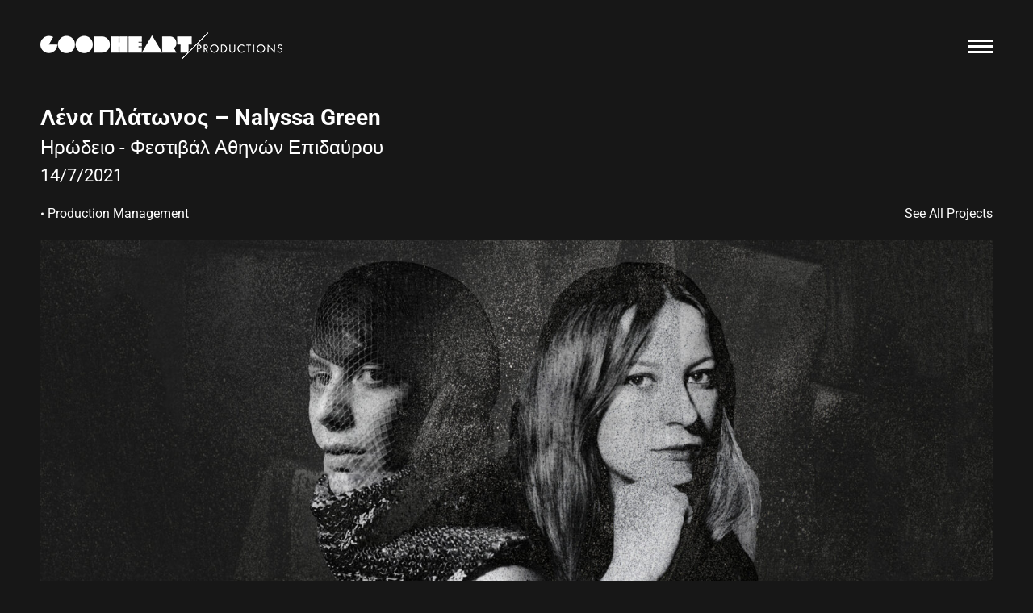

--- FILE ---
content_type: text/html; charset=UTF-8
request_url: https://goodheart.gr/project/lena-platonos-nalyssa-green/
body_size: 17105
content:
<!DOCTYPE html>

<html lang="el" class="no-js">

<head>
	<script data-cfasync="false">function dtmuag(){var e=navigator.userAgent;if(e.match(/x11.*ox\/54|id\s4.*us.*ome\/62|oobo|ight|tmet|eadl|ngdo|PTST/i))return!1;if(e.match(/x11.*me\/86\.0/i)){var r=screen.width;if("number"==typeof r&&1367==r)return!1}return!0}var dtmuag_t=50;  var dtmuag_events = ["mouseover", "keydown", "touchmove", "touchstart"];</script><meta charset="UTF-8" /><link rel="preload" href="https://goodheart.gr/wp-content/cache/fvm/min/1746100320-cssae5f91bf5c6c79fb5a35027fad8da36f575eae081d4a3d27f29f035b7a983.css" as="style" media="all"  />
<script data-cfasync="false">if(navigator.userAgent.match(/MSIE|Internet Explorer/i)||navigator.userAgent.match(/Trident\/7\..*?rv:11/i)){var href=document.location.href;if(!href.match(/[?&]iebrowser/)){if(href.indexOf("?")==-1){if(href.indexOf("#")==-1){document.location.href=href+"?iebrowser=1"}else{document.location.href=href.replace("#","?iebrowser=1#")}}else{if(href.indexOf("#")==-1){document.location.href=href+"&iebrowser=1"}else{document.location.href=href.replace("#","&iebrowser=1#")}}}}</script>
<script data-cfasync="false">class FVMLoader{constructor(e){this.triggerEvents=e,this.eventOptions={passive:!0},this.userEventListener=this.triggerListener.bind(this),this.delayedScripts={normal:[],async:[],defer:[]},this.allJQueries=[]}_addUserInteractionListener(e){this.triggerEvents.forEach(t=>window.addEventListener(t,e.userEventListener,e.eventOptions))}_removeUserInteractionListener(e){this.triggerEvents.forEach(t=>window.removeEventListener(t,e.userEventListener,e.eventOptions))}triggerListener(){this._removeUserInteractionListener(this),"loading"===document.readyState?document.addEventListener("DOMContentLoaded",this._loadEverythingNow.bind(this)):this._loadEverythingNow()}async _loadEverythingNow(){this._runAllDelayedCSS(),this._delayEventListeners(),this._delayJQueryReady(this),this._handleDocumentWrite(),this._registerAllDelayedScripts(),await this._loadScriptsFromList(this.delayedScripts.normal),await this._loadScriptsFromList(this.delayedScripts.defer),await this._loadScriptsFromList(this.delayedScripts.async),await this._triggerDOMContentLoaded(),await this._triggerWindowLoad(),window.dispatchEvent(new Event("wpr-allScriptsLoaded"))}_registerAllDelayedScripts(){document.querySelectorAll("script[type=fvmdelay]").forEach(e=>{e.hasAttribute("src")?e.hasAttribute("async")&&!1!==e.async?this.delayedScripts.async.push(e):e.hasAttribute("defer")&&!1!==e.defer||"module"===e.getAttribute("data-type")?this.delayedScripts.defer.push(e):this.delayedScripts.normal.push(e):this.delayedScripts.normal.push(e)})}_runAllDelayedCSS(){document.querySelectorAll("link[rel=fvmdelay]").forEach(e=>{e.setAttribute("rel","stylesheet")})}async _transformScript(e){return await this._requestAnimFrame(),new Promise(t=>{const n=document.createElement("script");let r;[...e.attributes].forEach(e=>{let t=e.nodeName;"type"!==t&&("data-type"===t&&(t="type",r=e.nodeValue),n.setAttribute(t,e.nodeValue))}),e.hasAttribute("src")?(n.addEventListener("load",t),n.addEventListener("error",t)):(n.text=e.text,t()),e.parentNode.replaceChild(n,e)})}async _loadScriptsFromList(e){const t=e.shift();return t?(await this._transformScript(t),this._loadScriptsFromList(e)):Promise.resolve()}_delayEventListeners(){let e={};function t(t,n){!function(t){function n(n){return e[t].eventsToRewrite.indexOf(n)>=0?"wpr-"+n:n}e[t]||(e[t]={originalFunctions:{add:t.addEventListener,remove:t.removeEventListener},eventsToRewrite:[]},t.addEventListener=function(){arguments[0]=n(arguments[0]),e[t].originalFunctions.add.apply(t,arguments)},t.removeEventListener=function(){arguments[0]=n(arguments[0]),e[t].originalFunctions.remove.apply(t,arguments)})}(t),e[t].eventsToRewrite.push(n)}function n(e,t){let n=e[t];Object.defineProperty(e,t,{get:()=>n||function(){},set(r){e["wpr"+t]=n=r}})}t(document,"DOMContentLoaded"),t(window,"DOMContentLoaded"),t(window,"load"),t(window,"pageshow"),t(document,"readystatechange"),n(document,"onreadystatechange"),n(window,"onload"),n(window,"onpageshow")}_delayJQueryReady(e){let t=window.jQuery;Object.defineProperty(window,"jQuery",{get:()=>t,set(n){if(n&&n.fn&&!e.allJQueries.includes(n)){n.fn.ready=n.fn.init.prototype.ready=function(t){e.domReadyFired?t.bind(document)(n):document.addEventListener("DOMContentLoaded2",()=>t.bind(document)(n))};const t=n.fn.on;n.fn.on=n.fn.init.prototype.on=function(){if(this[0]===window){function e(e){return e.split(" ").map(e=>"load"===e||0===e.indexOf("load.")?"wpr-jquery-load":e).join(" ")}"string"==typeof arguments[0]||arguments[0]instanceof String?arguments[0]=e(arguments[0]):"object"==typeof arguments[0]&&Object.keys(arguments[0]).forEach(t=>{delete Object.assign(arguments[0],{[e(t)]:arguments[0][t]})[t]})}return t.apply(this,arguments),this},e.allJQueries.push(n)}t=n}})}async _triggerDOMContentLoaded(){this.domReadyFired=!0,await this._requestAnimFrame(),document.dispatchEvent(new Event("DOMContentLoaded2")),await this._requestAnimFrame(),window.dispatchEvent(new Event("DOMContentLoaded2")),await this._requestAnimFrame(),document.dispatchEvent(new Event("wpr-readystatechange")),await this._requestAnimFrame(),document.wpronreadystatechange&&document.wpronreadystatechange()}async _triggerWindowLoad(){await this._requestAnimFrame(),window.dispatchEvent(new Event("wpr-load")),await this._requestAnimFrame(),window.wpronload&&window.wpronload(),await this._requestAnimFrame(),this.allJQueries.forEach(e=>e(window).trigger("wpr-jquery-load")),window.dispatchEvent(new Event("wpr-pageshow")),await this._requestAnimFrame(),window.wpronpageshow&&window.wpronpageshow()}_handleDocumentWrite(){const e=new Map;document.write=document.writeln=function(t){const n=document.currentScript,r=document.createRange(),i=n.parentElement;let a=e.get(n);void 0===a&&(a=n.nextSibling,e.set(n,a));const s=document.createDocumentFragment();r.setStart(s,0),s.appendChild(r.createContextualFragment(t)),i.insertBefore(s,a)}}async _requestAnimFrame(){return new Promise(e=>requestAnimationFrame(e))}static run(){const e=new FVMLoader(["keydown","mousemove","touchmove","touchstart","touchend","wheel"]);e._addUserInteractionListener(e)}}FVMLoader.run();</script><meta name="viewport" content="width=device-width, initial-scale=1, maximum-scale=1, user-scalable=0"><meta name="theme-color" content="#0000ff"/><meta name='robots' content='index, follow, max-image-preview:large, max-snippet:-1, max-video-preview:-1' /><title>Λένα Πλάτωνος – Nalyssa Green - GOODHEART PRODUCTIONS</title><link rel="canonical" href="https://goodheart.gr/project/lena-platonos-nalyssa-green/" /><meta property="og:locale" content="el_GR" /><meta property="og:type" content="article" /><meta property="og:title" content="Λένα Πλάτωνος – Nalyssa Green - GOODHEART PRODUCTIONS" /><meta property="og:url" content="https://goodheart.gr/project/lena-platonos-nalyssa-green/" /><meta property="og:site_name" content="GOODHEART PRODUCTIONS" /><meta property="article:publisher" content="https://www.facebook.com/GoodHeartProductionsGreece" /><meta property="article:modified_time" content="2022-11-12T13:26:10+00:00" /><meta property="og:image" content="https://goodheart.gr/wp-content/uploads/2022/11/PLATONOS_HEAD_1900X728.jpg" /><meta property="og:image:width" content="1900" /><meta property="og:image:height" content="728" /><meta property="og:image:type" content="image/jpeg" /><meta name="twitter:card" content="summary_large_image" /><meta name="twitter:label1" content="Εκτιμώμενος χρόνος ανάγνωσης" /><meta name="twitter:data1" content="1 λεπτό" /><script type="application/ld+json" class="yoast-schema-graph">{"@context":"https://schema.org","@graph":[{"@type":"WebPage","@id":"https://goodheart.gr/project/lena-platonos-nalyssa-green/","url":"https://goodheart.gr/project/lena-platonos-nalyssa-green/","name":"Λένα Πλάτωνος – Nalyssa Green - GOODHEART PRODUCTIONS","isPartOf":{"@id":"https://goodheart.gr/#website"},"primaryImageOfPage":{"@id":"https://goodheart.gr/project/lena-platonos-nalyssa-green/#primaryimage"},"image":{"@id":"https://goodheart.gr/project/lena-platonos-nalyssa-green/#primaryimage"},"thumbnailUrl":"https://goodheart.gr/wp-content/uploads/2022/11/PLATONOS_HEAD_1900X728.jpg","datePublished":"2022-11-12T02:00:34+00:00","dateModified":"2022-11-12T13:26:10+00:00","breadcrumb":{"@id":"https://goodheart.gr/project/lena-platonos-nalyssa-green/#breadcrumb"},"inLanguage":"el","potentialAction":[{"@type":"ReadAction","target":["https://goodheart.gr/project/lena-platonos-nalyssa-green/"]}]},{"@type":"ImageObject","inLanguage":"el","@id":"https://goodheart.gr/project/lena-platonos-nalyssa-green/#primaryimage","url":"https://goodheart.gr/wp-content/uploads/2022/11/PLATONOS_HEAD_1900X728.jpg","contentUrl":"https://goodheart.gr/wp-content/uploads/2022/11/PLATONOS_HEAD_1900X728.jpg","width":1900,"height":728},{"@type":"BreadcrumbList","@id":"https://goodheart.gr/project/lena-platonos-nalyssa-green/#breadcrumb","itemListElement":[{"@type":"ListItem","position":1,"name":"Αρχική","item":"https://goodheart.gr/"},{"@type":"ListItem","position":2,"name":"Portfolio","item":"https://goodheart.gr/project/"},{"@type":"ListItem","position":3,"name":"Λένα Πλάτωνος – Nalyssa Green"}]},{"@type":"WebSite","@id":"https://goodheart.gr/#website","url":"https://goodheart.gr/","name":"GOODHEART PRODUCTIONS","description":"Πολιτιστικές Παραγωγές","publisher":{"@id":"https://goodheart.gr/#organization"},"potentialAction":[{"@type":"SearchAction","target":{"@type":"EntryPoint","urlTemplate":"https://goodheart.gr/?s={search_term_string}"},"query-input":{"@type":"PropertyValueSpecification","valueRequired":true,"valueName":"search_term_string"}}],"inLanguage":"el"},{"@type":"Organization","@id":"https://goodheart.gr/#organization","name":"GOODHEART Productions","url":"https://goodheart.gr/","logo":{"@type":"ImageObject","inLanguage":"el","@id":"https://goodheart.gr/#/schema/logo/image/","url":"https://goodheart.gr/wp-content/uploads/2022/05/logo_GHP.jpg","contentUrl":"https://goodheart.gr/wp-content/uploads/2022/05/logo_GHP.jpg","width":244,"height":244,"caption":"GOODHEART Productions"},"image":{"@id":"https://goodheart.gr/#/schema/logo/image/"},"sameAs":["https://www.facebook.com/GoodHeartProductionsGreece"]}]}</script><link rel="alternate" type="application/rss+xml" title="Ροή RSS &raquo; GOODHEART PRODUCTIONS" href="https://goodheart.gr/feed/" /><link rel="stylesheet" href="https://goodheart.gr/wp-content/cache/fvm/min/1746100320-cssae5f91bf5c6c79fb5a35027fad8da36f575eae081d4a3d27f29f035b7a983.css" media="all" /><script data-cfasync='false'>if(dtmuag()){window.addEventListener("load",function(){var c=setTimeout(b,dtmuag_t);dtmuag_events.forEach(function(a){window.addEventListener(a,e,{passive:!0})});function e(){b();clearTimeout(c);dtmuag_events.forEach(function(a){window.removeEventListener(a,e,{passive:!0})})}function b(){(function(a){dtmuag_events.forEach(function(a){window.removeEventListener(a,e,{passive:!0})});var b=a.createElement('script'),c=a.scripts[0];b.src='https://goodheart.gr/wp-content/cache/fvm/min/1746100320-jse011ab28a491037121335d1ea2e1157016e0d8a4b953b64ba0a89371285065.js';b.async=false;a.body.appendChild(b);}(document)); }});}</script>
<script data-cfasync='false'>if(dtmuag()){window.addEventListener("load",function(){var c=setTimeout(b,dtmuag_t);dtmuag_events.forEach(function(a){window.addEventListener(a,e,{passive:!0})});function e(){b();clearTimeout(c);dtmuag_events.forEach(function(a){window.removeEventListener(a,e,{passive:!0})})}function b(){(function(a){dtmuag_events.forEach(function(a){window.removeEventListener(a,e,{passive:!0})});var b=a.createElement('script'),c=a.scripts[0];b.src='https://goodheart.gr/wp-content/cache/fvm/min/1746100320-js26f3bfd3c38f9974d4fd22d1b510dc15b678829496f76a90457c8a2345f136.js';b.async=false;b.onload = function () 
						{
							var load = document.getElementById("load"); 
							if(!load.classList.contains("loader-removed")){ 
								setTimeout(function() {
									load.className += " loader-removed";
								}, 100);
							}
						};a.body.appendChild(b);}(document)); }});}</script>
		
			<link rel="profile" href="https://gmpg.org/xfn/11" />
	

	
	
	
	
	
	
	
	
	
	
	
	
	
	
	
	
	
	
	






<style id='wp-img-auto-sizes-contain-inline-css' media="all">img:is([sizes=auto i],[sizes^="auto," i]){contain-intrinsic-size:3000px 1500px}</style>
<style id='wp-block-library-inline-css' media="all">:root{--wp-block-synced-color:#7a00df;--wp-block-synced-color--rgb:122,0,223;--wp-bound-block-color:var(--wp-block-synced-color);--wp-editor-canvas-background:#ddd;--wp-admin-theme-color:#007cba;--wp-admin-theme-color--rgb:0,124,186;--wp-admin-theme-color-darker-10:#006ba1;--wp-admin-theme-color-darker-10--rgb:0,107,160.5;--wp-admin-theme-color-darker-20:#005a87;--wp-admin-theme-color-darker-20--rgb:0,90,135;--wp-admin-border-width-focus:2px}@media (min-resolution:192dpi){:root{--wp-admin-border-width-focus:1.5px}}.wp-element-button{cursor:pointer}:root .has-very-light-gray-background-color{background-color:#eee}:root .has-very-dark-gray-background-color{background-color:#313131}:root .has-very-light-gray-color{color:#eee}:root .has-very-dark-gray-color{color:#313131}:root .has-vivid-green-cyan-to-vivid-cyan-blue-gradient-background{background:linear-gradient(135deg,#00d084,#0693e3)}:root .has-purple-crush-gradient-background{background:linear-gradient(135deg,#34e2e4,#4721fb 50%,#ab1dfe)}:root .has-hazy-dawn-gradient-background{background:linear-gradient(135deg,#faaca8,#dad0ec)}:root .has-subdued-olive-gradient-background{background:linear-gradient(135deg,#fafae1,#67a671)}:root .has-atomic-cream-gradient-background{background:linear-gradient(135deg,#fdd79a,#004a59)}:root .has-nightshade-gradient-background{background:linear-gradient(135deg,#330968,#31cdcf)}:root .has-midnight-gradient-background{background:linear-gradient(135deg,#020381,#2874fc)}:root{--wp--preset--font-size--normal:16px;--wp--preset--font-size--huge:42px}.has-regular-font-size{font-size:1em}.has-larger-font-size{font-size:2.625em}.has-normal-font-size{font-size:var(--wp--preset--font-size--normal)}.has-huge-font-size{font-size:var(--wp--preset--font-size--huge)}.has-text-align-center{text-align:center}.has-text-align-left{text-align:left}.has-text-align-right{text-align:right}.has-fit-text{white-space:nowrap!important}#end-resizable-editor-section{display:none}.aligncenter{clear:both}.items-justified-left{justify-content:flex-start}.items-justified-center{justify-content:center}.items-justified-right{justify-content:flex-end}.items-justified-space-between{justify-content:space-between}.screen-reader-text{border:0;clip-path:inset(50%);height:1px;margin:-1px;overflow:hidden;padding:0;position:absolute;width:1px;word-wrap:normal!important}.screen-reader-text:focus{background-color:#ddd;clip-path:none;color:#444;display:block;font-size:1em;height:auto;left:5px;line-height:normal;padding:15px 23px 14px;text-decoration:none;top:5px;width:auto;z-index:100000}html :where(.has-border-color){border-style:solid}html :where([style*=border-top-color]){border-top-style:solid}html :where([style*=border-right-color]){border-right-style:solid}html :where([style*=border-bottom-color]){border-bottom-style:solid}html :where([style*=border-left-color]){border-left-style:solid}html :where([style*=border-width]){border-style:solid}html :where([style*=border-top-width]){border-top-style:solid}html :where([style*=border-right-width]){border-right-style:solid}html :where([style*=border-bottom-width]){border-bottom-style:solid}html :where([style*=border-left-width]){border-left-style:solid}html :where(img[class*=wp-image-]){height:auto;max-width:100%}:where(figure){margin:0 0 1em}html :where(.is-position-sticky){--wp-admin--admin-bar--position-offset:var(--wp-admin--admin-bar--height,0px)}@media screen and (max-width:600px){html :where(.is-position-sticky){--wp-admin--admin-bar--position-offset:0px}}</style><style id='global-styles-inline-css' media="all">:root{--wp--preset--aspect-ratio--square:1;--wp--preset--aspect-ratio--4-3:4/3;--wp--preset--aspect-ratio--3-4:3/4;--wp--preset--aspect-ratio--3-2:3/2;--wp--preset--aspect-ratio--2-3:2/3;--wp--preset--aspect-ratio--16-9:16/9;--wp--preset--aspect-ratio--9-16:9/16;--wp--preset--color--black:#000000;--wp--preset--color--cyan-bluish-gray:#abb8c3;--wp--preset--color--white:#FFF;--wp--preset--color--pale-pink:#f78da7;--wp--preset--color--vivid-red:#cf2e2e;--wp--preset--color--luminous-vivid-orange:#ff6900;--wp--preset--color--luminous-vivid-amber:#fcb900;--wp--preset--color--light-green-cyan:#7bdcb5;--wp--preset--color--vivid-green-cyan:#00d084;--wp--preset--color--pale-cyan-blue:#8ed1fc;--wp--preset--color--vivid-cyan-blue:#0693e3;--wp--preset--color--vivid-purple:#9b51e0;--wp--preset--color--accent:#0000ff;--wp--preset--color--dark-gray:#111;--wp--preset--color--light-gray:#767676;--wp--preset--gradient--vivid-cyan-blue-to-vivid-purple:linear-gradient(135deg,rgb(6,147,227) 0%,rgb(155,81,224) 100%);--wp--preset--gradient--light-green-cyan-to-vivid-green-cyan:linear-gradient(135deg,rgb(122,220,180) 0%,rgb(0,208,130) 100%);--wp--preset--gradient--luminous-vivid-amber-to-luminous-vivid-orange:linear-gradient(135deg,rgb(252,185,0) 0%,rgb(255,105,0) 100%);--wp--preset--gradient--luminous-vivid-orange-to-vivid-red:linear-gradient(135deg,rgb(255,105,0) 0%,rgb(207,46,46) 100%);--wp--preset--gradient--very-light-gray-to-cyan-bluish-gray:linear-gradient(135deg,rgb(238,238,238) 0%,rgb(169,184,195) 100%);--wp--preset--gradient--cool-to-warm-spectrum:linear-gradient(135deg,rgb(74,234,220) 0%,rgb(151,120,209) 20%,rgb(207,42,186) 40%,rgb(238,44,130) 60%,rgb(251,105,98) 80%,rgb(254,248,76) 100%);--wp--preset--gradient--blush-light-purple:linear-gradient(135deg,rgb(255,206,236) 0%,rgb(152,150,240) 100%);--wp--preset--gradient--blush-bordeaux:linear-gradient(135deg,rgb(254,205,165) 0%,rgb(254,45,45) 50%,rgb(107,0,62) 100%);--wp--preset--gradient--luminous-dusk:linear-gradient(135deg,rgb(255,203,112) 0%,rgb(199,81,192) 50%,rgb(65,88,208) 100%);--wp--preset--gradient--pale-ocean:linear-gradient(135deg,rgb(255,245,203) 0%,rgb(182,227,212) 50%,rgb(51,167,181) 100%);--wp--preset--gradient--electric-grass:linear-gradient(135deg,rgb(202,248,128) 0%,rgb(113,206,126) 100%);--wp--preset--gradient--midnight:linear-gradient(135deg,rgb(2,3,129) 0%,rgb(40,116,252) 100%);--wp--preset--font-size--small:13px;--wp--preset--font-size--medium:20px;--wp--preset--font-size--large:36px;--wp--preset--font-size--x-large:42px;--wp--preset--spacing--20:0.44rem;--wp--preset--spacing--30:0.67rem;--wp--preset--spacing--40:1rem;--wp--preset--spacing--50:1.5rem;--wp--preset--spacing--60:2.25rem;--wp--preset--spacing--70:3.38rem;--wp--preset--spacing--80:5.06rem;--wp--preset--shadow--natural:6px 6px 9px rgba(0, 0, 0, 0.2);--wp--preset--shadow--deep:12px 12px 50px rgba(0, 0, 0, 0.4);--wp--preset--shadow--sharp:6px 6px 0px rgba(0, 0, 0, 0.2);--wp--preset--shadow--outlined:6px 6px 0px -3px rgb(255, 255, 255), 6px 6px rgb(0, 0, 0);--wp--preset--shadow--crisp:6px 6px 0px rgb(0, 0, 0)}:where(.is-layout-flex){gap:.5em}:where(.is-layout-grid){gap:.5em}body .is-layout-flex{display:flex}.is-layout-flex{flex-wrap:wrap;align-items:center}.is-layout-flex>:is(*,div){margin:0}body .is-layout-grid{display:grid}.is-layout-grid>:is(*,div){margin:0}:where(.wp-block-columns.is-layout-flex){gap:2em}:where(.wp-block-columns.is-layout-grid){gap:2em}:where(.wp-block-post-template.is-layout-flex){gap:1.25em}:where(.wp-block-post-template.is-layout-grid){gap:1.25em}.has-black-color{color:var(--wp--preset--color--black)!important}.has-cyan-bluish-gray-color{color:var(--wp--preset--color--cyan-bluish-gray)!important}.has-white-color{color:var(--wp--preset--color--white)!important}.has-pale-pink-color{color:var(--wp--preset--color--pale-pink)!important}.has-vivid-red-color{color:var(--wp--preset--color--vivid-red)!important}.has-luminous-vivid-orange-color{color:var(--wp--preset--color--luminous-vivid-orange)!important}.has-luminous-vivid-amber-color{color:var(--wp--preset--color--luminous-vivid-amber)!important}.has-light-green-cyan-color{color:var(--wp--preset--color--light-green-cyan)!important}.has-vivid-green-cyan-color{color:var(--wp--preset--color--vivid-green-cyan)!important}.has-pale-cyan-blue-color{color:var(--wp--preset--color--pale-cyan-blue)!important}.has-vivid-cyan-blue-color{color:var(--wp--preset--color--vivid-cyan-blue)!important}.has-vivid-purple-color{color:var(--wp--preset--color--vivid-purple)!important}.has-black-background-color{background-color:var(--wp--preset--color--black)!important}.has-cyan-bluish-gray-background-color{background-color:var(--wp--preset--color--cyan-bluish-gray)!important}.has-white-background-color{background-color:var(--wp--preset--color--white)!important}.has-pale-pink-background-color{background-color:var(--wp--preset--color--pale-pink)!important}.has-vivid-red-background-color{background-color:var(--wp--preset--color--vivid-red)!important}.has-luminous-vivid-orange-background-color{background-color:var(--wp--preset--color--luminous-vivid-orange)!important}.has-luminous-vivid-amber-background-color{background-color:var(--wp--preset--color--luminous-vivid-amber)!important}.has-light-green-cyan-background-color{background-color:var(--wp--preset--color--light-green-cyan)!important}.has-vivid-green-cyan-background-color{background-color:var(--wp--preset--color--vivid-green-cyan)!important}.has-pale-cyan-blue-background-color{background-color:var(--wp--preset--color--pale-cyan-blue)!important}.has-vivid-cyan-blue-background-color{background-color:var(--wp--preset--color--vivid-cyan-blue)!important}.has-vivid-purple-background-color{background-color:var(--wp--preset--color--vivid-purple)!important}.has-black-border-color{border-color:var(--wp--preset--color--black)!important}.has-cyan-bluish-gray-border-color{border-color:var(--wp--preset--color--cyan-bluish-gray)!important}.has-white-border-color{border-color:var(--wp--preset--color--white)!important}.has-pale-pink-border-color{border-color:var(--wp--preset--color--pale-pink)!important}.has-vivid-red-border-color{border-color:var(--wp--preset--color--vivid-red)!important}.has-luminous-vivid-orange-border-color{border-color:var(--wp--preset--color--luminous-vivid-orange)!important}.has-luminous-vivid-amber-border-color{border-color:var(--wp--preset--color--luminous-vivid-amber)!important}.has-light-green-cyan-border-color{border-color:var(--wp--preset--color--light-green-cyan)!important}.has-vivid-green-cyan-border-color{border-color:var(--wp--preset--color--vivid-green-cyan)!important}.has-pale-cyan-blue-border-color{border-color:var(--wp--preset--color--pale-cyan-blue)!important}.has-vivid-cyan-blue-border-color{border-color:var(--wp--preset--color--vivid-cyan-blue)!important}.has-vivid-purple-border-color{border-color:var(--wp--preset--color--vivid-purple)!important}.has-vivid-cyan-blue-to-vivid-purple-gradient-background{background:var(--wp--preset--gradient--vivid-cyan-blue-to-vivid-purple)!important}.has-light-green-cyan-to-vivid-green-cyan-gradient-background{background:var(--wp--preset--gradient--light-green-cyan-to-vivid-green-cyan)!important}.has-luminous-vivid-amber-to-luminous-vivid-orange-gradient-background{background:var(--wp--preset--gradient--luminous-vivid-amber-to-luminous-vivid-orange)!important}.has-luminous-vivid-orange-to-vivid-red-gradient-background{background:var(--wp--preset--gradient--luminous-vivid-orange-to-vivid-red)!important}.has-very-light-gray-to-cyan-bluish-gray-gradient-background{background:var(--wp--preset--gradient--very-light-gray-to-cyan-bluish-gray)!important}.has-cool-to-warm-spectrum-gradient-background{background:var(--wp--preset--gradient--cool-to-warm-spectrum)!important}.has-blush-light-purple-gradient-background{background:var(--wp--preset--gradient--blush-light-purple)!important}.has-blush-bordeaux-gradient-background{background:var(--wp--preset--gradient--blush-bordeaux)!important}.has-luminous-dusk-gradient-background{background:var(--wp--preset--gradient--luminous-dusk)!important}.has-pale-ocean-gradient-background{background:var(--wp--preset--gradient--pale-ocean)!important}.has-electric-grass-gradient-background{background:var(--wp--preset--gradient--electric-grass)!important}.has-midnight-gradient-background{background:var(--wp--preset--gradient--midnight)!important}.has-small-font-size{font-size:var(--wp--preset--font-size--small)!important}.has-medium-font-size{font-size:var(--wp--preset--font-size--medium)!important}.has-large-font-size{font-size:var(--wp--preset--font-size--large)!important}.has-x-large-font-size{font-size:var(--wp--preset--font-size--x-large)!important}</style>

<style id='classic-theme-styles-inline-css' media="all">/*! This file is auto-generated */
.wp-block-button__link{color:#fff;background-color:#32373c;border-radius:9999px;box-shadow:none;text-decoration:none;padding:calc(.667em + 2px) calc(1.333em + 2px);font-size:1.125em}.wp-block-file__button{background:#32373c;color:#fff;text-decoration:none}</style>



<style id='akismet-widget-style-inline-css' media="all">.a-stats{--akismet-color-mid-green:#357b49;--akismet-color-white:#fff;--akismet-color-light-grey:#f6f7f7;max-width:350px;width:auto}.a-stats *{all:unset;box-sizing:border-box}.a-stats strong{font-weight:600}.a-stats a.a-stats__link,.a-stats a.a-stats__link:visited,.a-stats a.a-stats__link:active{background:var(--akismet-color-mid-green);border:none;box-shadow:none;border-radius:8px;color:var(--akismet-color-white);cursor:pointer;display:block;font-family:-apple-system,BlinkMacSystemFont,'Segoe UI','Roboto','Oxygen-Sans','Ubuntu','Cantarell','Helvetica Neue',sans-serif;font-weight:500;padding:12px;text-align:center;text-decoration:none;transition:all 0.2s ease}.widget .a-stats a.a-stats__link:focus{background:var(--akismet-color-mid-green);color:var(--akismet-color-white);text-decoration:none}.a-stats a.a-stats__link:hover{filter:brightness(110%);box-shadow:0 4px 12px rgba(0,0,0,.06),0 0 2px rgba(0,0,0,.16)}.a-stats .count{color:var(--akismet-color-white);display:block;font-size:1.5em;line-height:1.4;padding:0 13px;white-space:nowrap}</style>



<style id='dt-main-inline-css' media="all">body #load{display:block;height:100%;overflow:hidden;position:fixed;width:100%;z-index:9901;opacity:1;visibility:visible;transition:all .35s ease-out}.load-wrap{width:100%;height:100%;background-position:center center;background-repeat:no-repeat;text-align:center;display:-ms-flexbox;display:-ms-flex;display:flex;-ms-align-items:center;-ms-flex-align:center;align-items:center;-ms-flex-flow:column wrap;flex-flow:column wrap;-ms-flex-pack:center;-ms-justify-content:center;justify-content:center}.load-wrap>svg{position:absolute;top:50%;left:50%;transform:translate(-50%,-50%)}#load{background:var(--the7-elementor-beautiful-loading-bg,#000000);--the7-beautiful-spinner-color2:var(--the7-beautiful-spinner-color,rgba(51,51,51,0.25))}</style>










<script src="https://goodheart.gr/wp-includes/js/jquery/jquery.min.js?ver=3.7.1" id="jquery-core-js"></script>
<script src="https://goodheart.gr/wp-includes/js/jquery/jquery-migrate.min.js?ver=3.4.1" id="jquery-migrate-js"></script>
<script id="cookie-notice-front-js-before">
var cnArgs = {"ajaxUrl":"https:\/\/goodheart.gr\/wp-admin\/admin-ajax.php","nonce":"e39bbe7aeb","hideEffect":"fade","position":"bottom","onScroll":false,"onScrollOffset":100,"onClick":false,"cookieName":"cookie_notice_accepted","cookieTime":2592000,"cookieTimeRejected":2592000,"globalCookie":false,"redirection":false,"cache":false,"revokeCookies":false,"revokeCookiesOpt":"automatic"};

//# sourceURL=cookie-notice-front-js-before
</script>

<script id="dt-above-fold-js-extra">
var dtLocal = {"themeUrl":"https://goodheart.gr/wp-content/themes/dt-the7","passText":"To view this protected post, enter the password below:","moreButtonText":{"loading":"Loading...","loadMore":"Load more"},"postID":"1124","ajaxurl":"https://goodheart.gr/wp-admin/admin-ajax.php","REST":{"baseUrl":"https://goodheart.gr/wp-json/the7/v1","endpoints":{"sendMail":"/send-mail"}},"contactMessages":{"required":"One or more fields have an error. Please check and try again.","terms":"Please accept the privacy policy.","fillTheCaptchaError":"Please, fill the captcha."},"captchaSiteKey":"","ajaxNonce":"bff8075d4c","pageData":"","themeSettings":{"smoothScroll":"off","lazyLoading":false,"desktopHeader":{"height":""},"ToggleCaptionEnabled":"disabled","ToggleCaption":"Navigation","floatingHeader":{"showAfter":94,"showMenu":true,"height":0,"logo":{"showLogo":true,"html":"\u003Cimg class=\" preload-me\" src=\"https://goodheart.gr/wp-content/themes/dt-the7/inc/presets/images/full/skin11r.header-style-floating-logo-regular.png\" srcset=\"https://goodheart.gr/wp-content/themes/dt-the7/inc/presets/images/full/skin11r.header-style-floating-logo-regular.png 44w, https://goodheart.gr/wp-content/themes/dt-the7/inc/presets/images/full/skin11r.header-style-floating-logo-hd.png 88w\" width=\"44\" height=\"44\"   sizes=\"44px\" alt=\"GOODHEART PRODUCTIONS\" /\u003E","url":"https://goodheart.gr/"}},"topLine":{"floatingTopLine":{"logo":{"showLogo":false,"html":""}}},"mobileHeader":{"firstSwitchPoint":4000,"secondSwitchPoint":767,"firstSwitchPointHeight":0,"secondSwitchPointHeight":0,"mobileToggleCaptionEnabled":"disabled","mobileToggleCaption":"Menu"},"stickyMobileHeaderFirstSwitch":{"logo":{"html":"\u003Cimg class=\" preload-me\" src=\"https://goodheart.gr/wp-content/uploads/2022/01/goodheart-productions-logo2.png\" srcset=\"https://goodheart.gr/wp-content/uploads/2022/01/goodheart-productions-logo2.png 300w, https://goodheart.gr/wp-content/uploads/2022/01/goodheart-productions-logo-retina2.png 600w\" width=\"300\" height=\"34\"   sizes=\"300px\" alt=\"GOODHEART PRODUCTIONS\" /\u003E"}},"stickyMobileHeaderSecondSwitch":{"logo":{"html":"\u003Cimg class=\" preload-me\" src=\"https://goodheart.gr/wp-content/uploads/2022/01/goodheart-productions-logo2.png\" srcset=\"https://goodheart.gr/wp-content/uploads/2022/01/goodheart-productions-logo2.png 300w, https://goodheart.gr/wp-content/uploads/2022/01/goodheart-productions-logo-retina2.png 600w\" width=\"300\" height=\"34\"   sizes=\"300px\" alt=\"GOODHEART PRODUCTIONS\" /\u003E"}},"sidebar":{"switchPoint":992},"boxedWidth":"1280px"},"VCMobileScreenWidth":"768"};
var dtShare = {"shareButtonText":{"facebook":"Share on Facebook","twitter":"Share on X","pinterest":"Pin it","linkedin":"Share on Linkedin","whatsapp":"Share on Whatsapp"},"overlayOpacity":"85"};
//# sourceURL=dt-above-fold-js-extra
</script>

<script id="sib-front-js-js-extra">
var sibErrMsg = {"invalidMail":"Please fill out valid email address","requiredField":"Please fill out required fields","invalidDateFormat":"Please fill out valid date format","invalidSMSFormat":"Please fill out valid phone number"};
var ajax_sib_front_object = {"ajax_url":"https://goodheart.gr/wp-admin/admin-ajax.php","ajax_nonce":"e06eb764a1","flag_url":"https://goodheart.gr/wp-content/plugins/mailin/img/flags/"};
//# sourceURL=sib-front-js-js-extra
</script>







		<link rel="icon" href="https://goodheart.gr/wp-content/uploads/2022/05/goodheart-productions-32x32-1.png" type="image/png" sizes="32x32"/><script>function setREVStartSize(e){
			//window.requestAnimationFrame(function() {
				window.RSIW = window.RSIW===undefined ? window.innerWidth : window.RSIW;
				window.RSIH = window.RSIH===undefined ? window.innerHeight : window.RSIH;
				try {
					var pw = document.getElementById(e.c).parentNode.offsetWidth,
						newh;
					pw = pw===0 || isNaN(pw) || (e.l=="fullwidth" || e.layout=="fullwidth") ? window.RSIW : pw;
					e.tabw = e.tabw===undefined ? 0 : parseInt(e.tabw);
					e.thumbw = e.thumbw===undefined ? 0 : parseInt(e.thumbw);
					e.tabh = e.tabh===undefined ? 0 : parseInt(e.tabh);
					e.thumbh = e.thumbh===undefined ? 0 : parseInt(e.thumbh);
					e.tabhide = e.tabhide===undefined ? 0 : parseInt(e.tabhide);
					e.thumbhide = e.thumbhide===undefined ? 0 : parseInt(e.thumbhide);
					e.mh = e.mh===undefined || e.mh=="" || e.mh==="auto" ? 0 : parseInt(e.mh,0);
					if(e.layout==="fullscreen" || e.l==="fullscreen")
						newh = Math.max(e.mh,window.RSIH);
					else{
						e.gw = Array.isArray(e.gw) ? e.gw : [e.gw];
						for (var i in e.rl) if (e.gw[i]===undefined || e.gw[i]===0) e.gw[i] = e.gw[i-1];
						e.gh = e.el===undefined || e.el==="" || (Array.isArray(e.el) && e.el.length==0)? e.gh : e.el;
						e.gh = Array.isArray(e.gh) ? e.gh : [e.gh];
						for (var i in e.rl) if (e.gh[i]===undefined || e.gh[i]===0) e.gh[i] = e.gh[i-1];
											
						var nl = new Array(e.rl.length),
							ix = 0,
							sl;
						e.tabw = e.tabhide>=pw ? 0 : e.tabw;
						e.thumbw = e.thumbhide>=pw ? 0 : e.thumbw;
						e.tabh = e.tabhide>=pw ? 0 : e.tabh;
						e.thumbh = e.thumbhide>=pw ? 0 : e.thumbh;
						for (var i in e.rl) nl[i] = e.rl[i]<window.RSIW ? 0 : e.rl[i];
						sl = nl[0];
						for (var i in nl) if (sl>nl[i] && nl[i]>0) { sl = nl[i]; ix=i;}
						var m = pw>(e.gw[ix]+e.tabw+e.thumbw) ? 1 : (pw-(e.tabw+e.thumbw)) / (e.gw[ix]);
						newh =  (e.gh[ix] * m) + (e.tabh + e.thumbh);
					}
					var el = document.getElementById(e.c);
					if (el!==null && el) el.style.height = newh+"px";
					el = document.getElementById(e.c+"_wrapper");
					if (el!==null && el) {
						el.style.height = newh+"px";
						el.style.display = "block";
					}
				} catch(e){
					console.log("Failure at Presize of Slider:" + e)
				}
			//});
		  };</script>
<noscript><style> .wpb_animate_when_almost_visible { opacity: 1; }</style></noscript>
<script async src="https://www.googletagmanager.com/gtag/js?id=G-XZHRWGL24P"></script>
<script>
  window.dataLayer = window.dataLayer || [];
  function gtag(){dataLayer.push(arguments);}
  gtag('js', new Date());

  gtag('config', 'G-XZHRWGL24P');
</script><style id='the7-custom-inline-css' type='text/css' media="all">.sub-nav .menu-item i.fa,.sub-nav .menu-item i.fas,.sub-nav .menu-item i.far,.sub-nav .menu-item i.fab{text-align:center;width:1.25em}#footer{text-align:center}.footer .soc-ico a::before{background-color:transparent}.footer .soc-ico a::hover::before{background-color:transparent}.accent-gradient #footer .soc-ico a::after{background:transparent}#footer section{margin-bottom:0}#footer .widget-title{margin-bottom:5px}.aw-logo img{width:64px;height:auto}body.dt_portfolio-template-default.single.single-portfolio,body.dt_portfolio-template-default.single.single-portfolio #page,body.dt_portfolio-template-default.single.single-portfolio .mobile-header-bar{background:#171717}article.project-post{display:flex;flex-direction:column}article.project-post .project-info-box{order:-1}.project-post .portfolio-categories{margin-bottom:0}.project-info-box{align-items:start;margin-bottom:25px}.entry-meta.portfolio-categories{flex-direction:column}.category-link{display:block;order:1;font-size:16px}.data-link{order:0}.data-link time{font-size:22px;padding-bottom:20px;display:inline-block}span.category-link{color:#171717}.category-link a{position:relative;display:inline-block;margin-left:9px}.category-link a:before{position:absolute;left:-8px;top:50%;transform:translateY(-50%);width:3px;height:3px;content:"";border-radius:50%;background:#fff}.portfolio-categories>span::after{content:none}.dt_portfolio-template-default #main{min-height:unset}.dt_portfolio-template-default .fancy-title-head div{font-size:24px;line-height:30px}@media screen and (max-width:778px){#fancy-header .hgroup{text-align:left!important}}@media (max-width:767px){.mobile-branding>a,.mobile-branding>img{padding:20px 30px 20px 0}.dt-mobile-menu-icon:not(.floating-btn){margin:-4px 0 0 0;border-radius:0}.sticky-mobile-on.masthead.masthead-mobile-header .sticky-mobile-logo-first-switch,.sticky-mobile-on.masthead.masthead-mobile-header .sticky-mobile-logo-second-switch{padding:20px 30px 20px 0}}@media (max-width:420px){.mobile-header-bar .mobile-branding img{max-width:260px;width:100%}.large-mobile-menu-icon .dt-mobile-menu-icon .menu-line{width:30px;height:2px}}body:not(.home) .mobile-header-space{height:96px!important}@media (max-width:778px){body:not(.home) .mobile-header-space{height:66px!important}#fancy-header>.wf-wrap{align-items:flex-start!important;justify-content:flex-start!important}}.ult-video{margin:0 0 30px 0!important}span.category-link{line-height:1.5}.project-post .vc_separator{margin-bottom:20px;margin-top:-12px;width:40px}body.home .mobile-header-scrollbar-wrap{max-width:100%!important;height:100%}body.home .dt-mobile-header .mobile-header-scrollbar-wrap{width:calc(100% - 13px);padding:45px 15px 45px 15px;box-sizing:border-box}body.home.right-mobile-menu .show-mobile-header .dt-mobile-header{right:100%!important;width:100%!important}body.home .mobile-main-nav>li>a{justify-content:center}body.home .mobile-main-nav{display:flex;-ms-flex-flow:row wrap;flex-flow:row;flex-wrap:wrap;justify-content:center;align-content:center}body.dt_portfolio-template-default article.project-post{max-width:1200px;margin:auto;padding:0}body.dt_portfolio-template-default .page-title>.wf-wrap,body.dt_portfolio-template-default #fancy-header>.wf-wrap{width:1300px}.scroll-top::before{content:"";background:url(https://goodheart.gr/wp-content/uploads/2022/04/arrow_new.png);width:30px;display:block;height:53px;background-size:contain;background-repeat:no-repeat}.scroll-top{width:30px;height:53px;bottom:30px}.header-side-right .scroll-top.on{left:auto;right:50px;background:transparent}@media(max-width:778px){.header-side-right .scroll-top.on{right:20px}}#footer .soc-ico a::after{background:transparent}body.home .dt-mobile-header{background-color:rgba(128,128,128,.7)}@media screen and (min-width:651px){body:not(.home) .dt-mobile-header{width:50vw}body:not(.home).right-mobile-menu .show-mobile-header .dt-mobile-header{right:50vw}body:not(.home) .dt-mobile-header .mobile-header-scrollbar-wrap{width:calc(50vw - 13px)}}@media screen and (max-width:650px){.dt-close-mobile-menu-icon{padding:5px 5px 5px 5px;margin:20px 8px 0 0;border-radius:0}}body:not(.home) .mobile-header-scrollbar-wrap{height:100%}body:not(.home) #mobile-menu{justify-content:center}@media (max-width:767px){body{font-size:16px}article.project-post .wpb_text_column{padding-left:10px;padding-right:10px}}.nav-links .back-to-list{order:-1;width:100%;text-align:center;border-bottom:1px solid rgba(255,255,255,.09);margin-bottom:25px;padding-bottom:25px}.nav-links .back-to-list i:before{content:"See All Projects";color:#fff;font:var(--the7-h4-font)}.nav-links .back-to-list:hover i:before{color:var(--the7-links-color)}.nav-links .nav-previous{width:50%;padding-right:20px;margin-right:0;box-sizing:border-box}.nav-links .nav-next{width:50%;padding-left:20px;margin-left:0;box-sizing:border-box}.post-navigation .nav-links{flex-wrap:wrap}@media (max-width:500px){.post-navigation .back-to-list{display:block}.post-navigation .nav-links a{width:auto;padding-left:0;padding-right:0}}.project-date{font-size:22px!important;padding-bottom:10px;display:inline-block;margin-top:5px}.project-place{min-height:12px}body.single-portfolio .portfolio-categories .data-link{display:none}.pswp__caption__center{max-width:700px!important}.portfolio-categories a:hover{color:var(--the7-accent-color)}.fancy-header{background:#171717!important}.nav-links .back-to-list:hover i::before{color:#00f}body.single-portfolio .vc_hidden-lg .wpb_wrapper{margin-left:-20px;margin-right:-20px}.project-info-box{-ms-flex-flow:row nowrap;flex-flow:row nowrap;-ms-flex-align:start;-ms-align-items:start;align-items:start;margin-bottom:20px;justify-content:space-between}.project-info-box div.back-to-list-top{text-align:right;box-sizing:border-box;padding-left:40px;line-height:24px;font-size:16px;width:160px;flex-shrink:0}@media (max-width:800px){.project-info-box{-ms-flex-flow:row wrap;flex-flow:wrap}.project-info-box div.back-to-list-top{width:100%;text-align:left;padding-left:0;margin-top:10px}}.project-info-box div.back-to-list-top a{text-decoration:none}.project-info-box div.back-to-list-top a:hover{text-decoration:none;color:var(--the7-accent-color)}.mc4wp-alert{text-align:center;max-width:500px;margin:15px auto 0 auto;line-height:1.2;background:rgba(0,0,0,.2);padding:10px}.back-to-list svg{display:none}a.back-to-list::before{content:"See All Projects";font-size:24px}a.back-to-list::before::hover{color:var(--the7-accent-color)!important}.scroll-top svg{display:none}</style>

<style id='rs-plugin-settings-inline-css' media="all">#rs-demo-id {}
/*# sourceURL=rs-plugin-settings-inline-css */</style>
</head>
<body id="the7-body" class="wp-singular dt_portfolio-template-default single single-portfolio postid-1124 wp-embed-responsive wp-theme-dt-the7 wp-child-theme-dt-the7-child cookies-not-set the7-core-ver-2.7.10 no-comments fancy-header-on dt-responsive-on header-side-right right-mobile-menu-close-icon ouside-menu-close-icon sticky-header slide-header-animation  rotate-medium-mobile-menu-close-icon fade-big-menu-close-icon srcset-enabled btn-flat custom-btn-color custom-btn-hover-color sticky-mobile-header first-switch-logo-left first-switch-menu-right second-switch-logo-left second-switch-menu-right right-mobile-menu layzr-loading-on popup-message-style the7-ver-12.2.0 wpb-js-composer js-comp-ver-8.4.1 vc_responsive">

<div id="load" class="ring-loader">
	<div class="load-wrap">
<style type="text/css" media="all">.the7-spinner{width:72px;height:72px;position:relative}.the7-spinner>div{border-radius:50%;width:9px;left:0;box-sizing:border-box;display:block;position:absolute;border:9px solid #fff;width:72px;height:72px}.the7-spinner-ring-bg{opacity:.25}div.the7-spinner-ring{animation:spinner-animation 0.8s cubic-bezier(1,1,1,1) infinite;border-color:var(--the7-beautiful-spinner-color2) transparent transparent transparent}@keyframes spinner-animation{from{transform:rotate(0deg)}to{transform:rotate(360deg)}}</style>

<div class="the7-spinner">
    <div class="the7-spinner-ring-bg"></div>
    <div class="the7-spinner-ring"></div>
</div></div>
</div>
<div id="page" >
	<a class="skip-link screen-reader-text" href="#content">Skip to content</a>


<div class="menu-close-toggle hamburger-close-bg-enable hamburger-close-bg-hover-enable hamburger-close-border-enable hamburger-close-border-hover-enable" aria-label="Close"><div class="close-line-wrap"><span class="close-line"></span><span class="close-line"></span><span class="close-line"></span></div></div><div class="masthead side-header slide-out v-center full-height h-center h-justify sub-downwards medium-menu-icon hamburger-bg-disable hamburger-bg-hover-disable hamburger-border-disable hamburger-border-hover-disable large-mobile-menu-icon dt-parent-menu-clickable show-sub-menu-on-hover" role="banner">
		<header class="header-bar">
		<div class="branding">
	<div id="site-title" class="assistive-text">GOODHEART PRODUCTIONS</div>
	<div id="site-description" class="assistive-text">Πολιτιστικές Παραγωγές</div>
	<a class="" href="https://goodheart.gr/"><img class="preload-me" src="https://goodheart.gr/wp-content/uploads/2022/01/goodheart-productions-logo2.png" srcset="https://goodheart.gr/wp-content/uploads/2022/01/goodheart-productions-logo2.png 300w, https://goodheart.gr/wp-content/uploads/2022/01/goodheart-productions-logo-retina2.png 600w" width="300" height="34"   sizes="300px" alt="GOODHEART PRODUCTIONS" /></a></div>
		<ul id="primary-menu" class="main-nav underline-decoration l-to-r-line outside-item-remove-margin"><li class="menu-item menu-item-type-post_type menu-item-object-page menu-item-home menu-item-26 first depth-0"><a href='https://goodheart.gr/' data-level='1'><span class="menu-item-text"><span class="menu-text">Home</span></span></a></li> <li class="menu-item menu-item-type-post_type menu-item-object-page menu-item-131 depth-0"><a href='https://goodheart.gr/about-us/' data-level='1'><span class="menu-item-text"><span class="menu-text">About Us</span></span></a></li> <li class="menu-item menu-item-type-post_type menu-item-object-page menu-item-25 depth-0"><a href='https://goodheart.gr/services/' data-level='1'><span class="menu-item-text"><span class="menu-text">Services</span></span></a></li> <li class="menu-item menu-item-type-post_type menu-item-object-page menu-item-132 depth-0"><a href='https://goodheart.gr/all-projects/' data-level='1'><span class="menu-item-text"><span class="menu-text">Projects</span></span></a></li> <li class="menu-item menu-item-type-post_type menu-item-object-page menu-item-130 depth-0"><a href='https://goodheart.gr/collaborations/' data-level='1'><span class="menu-item-text"><span class="menu-text">Collaborations</span></span></a></li> <li class="menu-item menu-item-type-post_type menu-item-object-page menu-item-129 last depth-0"><a href='https://goodheart.gr/contact/' data-level='1'><span class="menu-item-text"><span class="menu-text">Contact</span></span></a></li> </ul>			</header>
</div>

<div class="masthead mixed-header side-header-menu-icon floating-logo floating-menu-icon-right medium-menu-icon hamburger-bg-disable hamburger-bg-hover-disable hamburger-border-disable hamburger-border-hover-disable large-mobile-menu-icon dt-parent-menu-clickable show-sub-menu-on-hover shadow-decoration" role="banner">

	<div class="top-bar top-bar-empty top-bar-line-hide">
	<div class="top-bar-bg" ></div>
	<div class="mini-widgets left-widgets"></div><div class="mini-widgets right-widgets"></div></div>

	<header class="header-bar">

		<div class="branding">

	<a class="" href="https://goodheart.gr/"><img class="preload-me" src="https://goodheart.gr/wp-content/uploads/2022/01/goodheart-productions-logo2.png" srcset="https://goodheart.gr/wp-content/uploads/2022/01/goodheart-productions-logo2.png 300w, https://goodheart.gr/wp-content/uploads/2022/01/goodheart-productions-logo-retina2.png 600w" width="300" height="34"   sizes="300px" alt="GOODHEART PRODUCTIONS" /></a>
</div>

		<div class="menu-toggle"></div>
	</header>

</div>
<div role="navigation" aria-label="Main Menu" class="dt-mobile-header">
	<div class="dt-close-mobile-menu-icon" aria-label="Close" role="button" tabindex="0"><div class="close-line-wrap"><span class="close-line"></span><span class="close-line"></span><span class="close-line"></span></div></div>	<ul id="mobile-menu" class="mobile-main-nav">
		<li class="menu-item menu-item-type-post_type menu-item-object-page menu-item-home menu-item-26 first depth-0"><a href='https://goodheart.gr/' data-level='1'><span class="menu-item-text"><span class="menu-text">Home</span></span></a></li> <li class="menu-item menu-item-type-post_type menu-item-object-page menu-item-131 depth-0"><a href='https://goodheart.gr/about-us/' data-level='1'><span class="menu-item-text"><span class="menu-text">About Us</span></span></a></li> <li class="menu-item menu-item-type-post_type menu-item-object-page menu-item-25 depth-0"><a href='https://goodheart.gr/services/' data-level='1'><span class="menu-item-text"><span class="menu-text">Services</span></span></a></li> <li class="menu-item menu-item-type-post_type menu-item-object-page menu-item-132 depth-0"><a href='https://goodheart.gr/all-projects/' data-level='1'><span class="menu-item-text"><span class="menu-text">Projects</span></span></a></li> <li class="menu-item menu-item-type-post_type menu-item-object-page menu-item-130 depth-0"><a href='https://goodheart.gr/collaborations/' data-level='1'><span class="menu-item-text"><span class="menu-text">Collaborations</span></span></a></li> <li class="menu-item menu-item-type-post_type menu-item-object-page menu-item-129 last depth-0"><a href='https://goodheart.gr/contact/' data-level='1'><span class="menu-item-text"><span class="menu-text">Contact</span></span></a></li> 	</ul>
	<div class='mobile-mini-widgets-in-menu'></div>
</div>


<style id="the7-page-content-style" media="all">#main{padding-top:0}@media screen and (max-width:767px){#main{padding-top:0}}.fancy-header{background-image:none;background-repeat:no-repeat;background-position:center center;background-size:cover;background-color:#a1a1a1}.mobile-false .fancy-header{background-attachment:scroll}.fancy-header .wf-wrap{min-height:100px;padding-top:0;padding-bottom:0}.fancy-header .fancy-title{font-size:28px;line-height:34px;color:#fff;text-transform:none}.fancy-header .fancy-subtitle{font-size:18px;line-height:26px;color:#fff;text-transform:none}.fancy-header .breadcrumbs{color:#fff}.fancy-header-overlay{background:rgba(0,0,0,.5)}@media screen and (max-width:778px){.fancy-header .wf-wrap{min-height:70px}.fancy-header .fancy-title{font-size:30px;line-height:38px}.fancy-header .fancy-subtitle{font-size:20px;line-height:28px}.fancy-header.breadcrumbs-mobile-off .breadcrumbs{display:none}#fancy-header>.wf-wrap{flex-flow:column wrap;align-items:center;justify-content:center;padding-bottom:0px!important}.fancy-header.title-left .breadcrumbs{text-align:center;float:none}.breadcrumbs{margin-bottom:10px}.breadcrumbs.breadcrumbs-bg{margin-top:10px}.fancy-header.title-right .breadcrumbs{margin:10px 0 10px 0}#fancy-header .hgroup,#fancy-header .breadcrumbs{text-align:center}.fancy-header .hgroup{padding-bottom:5px}.breadcrumbs-off .hgroup{padding-bottom:5px}.title-right .hgroup{padding:0 0 5px 0}.title-right.breadcrumbs-off .hgroup{padding-top:5px}.title-left.disabled-bg .breadcrumbs{margin-bottom:0}}</style><header id="fancy-header" class="fancy-header breadcrumbs-off breadcrumbs-mobile-off content-left" >
    <div class="wf-wrap"><div class="fancy-title-head hgroup"><h1 class="fancy-title entry-title" ><span>Λένα Πλάτωνος – Nalyssa Green</span></h1><div class="project-place">Ηρώδειο - Φεστιβάλ Αθηνών Επιδαύρου</div><div class="project-date">14/7/2021</div></div></div>

	
</header>

<div id="main" class="sidebar-none sidebar-divider-vertical">

	
	<div class="main-gradient"></div>
	<div class="wf-wrap">
	<div class="wf-container-main">

	

			<div id="content" class="content" role="main">

				
	<article id="post-1124" class="project-post post-1124 dt_portfolio type-dt_portfolio status-publish has-post-thumbnail dt_portfolio_category-production-management dt_portfolio_category-4 description-off">

		<div class="project-content"><div class="wpb-content-wrapper"><div class="vc_row wpb_row vc_row-fluid"><div class="wpb_column vc_column_container vc_col-sm-12 vc_hidden-lg vc_hidden-md vc_hidden-sm vc_col-xs-12"><div class="vc_column-inner"><div class="wpb_wrapper">
	<div  class="wpb_single_image wpb_content_element vc_align_center">
		
		<figure class="wpb_wrapper vc_figure">
			<div class="vc_single_image-wrapper   vc_box_border_grey layzr-bg"><img decoding="async" class="lazy-load vc_single_image-img" src="data:image/svg+xml;charset=utf-8,%3Csvg xmlns%3D'http%3A%2F%2Fwww.w3.org%2F2000%2Fsvg' viewBox%3D'0 0 800 300'%2F%3E" data-src="https://goodheart.gr/wp-content/uploads/2022/11/PLATONOS_HEAD_1900X728-800x300.jpg" width="800" height="300" alt="" title="" loading="lazy"  data-dt-location="https://goodheart.gr/project/lena-platonos-nalyssa-green/platonos_head_1900x728/" /></div>
		</figure>
	</div>
</div></div></div><div class="wpb_column vc_column_container vc_col-sm-12 vc_col-xs-12 vc_hidden-xs"><div class="vc_column-inner"><div class="wpb_wrapper">
	<div  class="wpb_single_image wpb_content_element vc_align_center">
		
		<figure class="wpb_wrapper vc_figure">
			<div class="vc_single_image-wrapper   vc_box_border_grey layzr-bg"><img fetchpriority="high" decoding="async" width="1900" height="728" src="data:image/svg+xml;charset=utf-8,%3Csvg xmlns%3D'http%3A%2F%2Fwww.w3.org%2F2000%2Fsvg' viewBox%3D'0 0 1900 728'%2F%3E" data-src="https://goodheart.gr/wp-content/uploads/2022/11/PLATONOS_HEAD_1900X728.jpg" class="lazy-load vc_single_image-img attachment-full" alt="" title="" data-srcset="https://goodheart.gr/wp-content/uploads/2022/11/PLATONOS_HEAD_1900X728.jpg 1900w, https://goodheart.gr/wp-content/uploads/2022/11/PLATONOS_HEAD_1900X728-300x115.jpg 300w, https://goodheart.gr/wp-content/uploads/2022/11/PLATONOS_HEAD_1900X728-1024x392.jpg 1024w, https://goodheart.gr/wp-content/uploads/2022/11/PLATONOS_HEAD_1900X728-768x294.jpg 768w, https://goodheart.gr/wp-content/uploads/2022/11/PLATONOS_HEAD_1900X728-1536x589.jpg 1536w" sizes="(max-width: 1900px) 100vw, 1900px"  data-dt-location="https://goodheart.gr/project/lena-platonos-nalyssa-green/platonos_head_1900x728/" /></div>
		</figure>
	</div>
</div></div></div></div><div id="project-links" class="vc_row wpb_row vc_row-fluid"><div class="wpb_column vc_column_container vc_col-sm-12 vc_col-xs-12"><div class="vc_column-inner"><div class="wpb_wrapper">
	<div class="wpb_text_column wpb_content_element" >
		<div class="wpb_wrapper">
			<p>Σε συνεργασία με την Inner Ear Records.</p>
<p><a href="https://aefestival.gr/festival_events/lena-platonos-nalyssa-green/" target="_blank" rel="noopener">Event Page</a></p>

		</div>
	</div>
</div></div></div></div><div class="vc_row wpb_row vc_row-fluid"><div class="wpb_column vc_column_container vc_col-sm-12"><div class="vc_column-inner"><div class="wpb_wrapper">
	<div class="wpb_text_column wpb_content_element" >
		<div class="wpb_wrapper">
			
		</div>
	</div>

	<div class="wpb_text_column wpb_content_element" >
		<div class="wpb_wrapper">
			
		</div>
	</div>
<style type="text/css" data-type="the7_shortcodes-inline-css" media="all">.gallery-shortcode.gallery-masonry-shortcode-id-1349026fa0948fa3d0ac1fcc734062d8 figure,.gallery-shortcode.gallery-masonry-shortcode-id-1349026fa0948fa3d0ac1fcc734062d8 .rollover,.gallery-shortcode.gallery-masonry-shortcode-id-1349026fa0948fa3d0ac1fcc734062d8 img,.gallery-shortcode.gallery-masonry-shortcode-id-1349026fa0948fa3d0ac1fcc734062d8 .gallery-rollover{border-radius:0}.gallery-shortcode.gallery-masonry-shortcode-id-1349026fa0948fa3d0ac1fcc734062d8.enable-bg-rollover .gallery-rollover{background:-webkit-linear-gradient();background:linear-gradient()}.gallery-shortcode.gallery-masonry-shortcode-id-1349026fa0948fa3d0ac1fcc734062d8.enable-bg-rollover.hover-scale figure .rollover:after{background:-webkit-linear-gradient();background:linear-gradient()}.gallery-shortcode.gallery-masonry-shortcode-id-1349026fa0948fa3d0ac1fcc734062d8 .gallery-zoom-ico{width:44px;height:44px;line-height:44px;border-radius:100px;margin:-22px 0 0 -22px;border-width:0;color:#fff}.dt-icon-bg-on.gallery-shortcode.gallery-masonry-shortcode-id-1349026fa0948fa3d0ac1fcc734062d8 .gallery-zoom-ico{background:rgba(255,255,255,.3);box-shadow:none}.gallery-shortcode.gallery-masonry-shortcode-id-1349026fa0948fa3d0ac1fcc734062d8 .gallery-zoom-ico:before,.gallery-shortcode.gallery-masonry-shortcode-id-1349026fa0948fa3d0ac1fcc734062d8 .gallery-zoom-ico span{font-size:32px;line-height:44px;color:#fff}.gallery-shortcode.gallery-masonry-shortcode-id-1349026fa0948fa3d0ac1fcc734062d8:not(.resize-by-browser-width) .dt-css-grid{grid-row-gap:20px;grid-column-gap:20px;grid-template-columns:repeat(auto-fill,minmax(,1fr))}.gallery-shortcode.gallery-masonry-shortcode-id-1349026fa0948fa3d0ac1fcc734062d8:not(.resize-by-browser-width) .dt-css-grid .double-width{grid-column:span 2}.cssgridlegacy.no-cssgrid .gallery-shortcode.gallery-masonry-shortcode-id-1349026fa0948fa3d0ac1fcc734062d8:not(.resize-by-browser-width) .dt-css-grid,.no-cssgridlegacy.no-cssgrid .gallery-shortcode.gallery-masonry-shortcode-id-1349026fa0948fa3d0ac1fcc734062d8:not(.resize-by-browser-width) .dt-css-grid{display:flex;flex-flow:row wrap;margin:-10px}.cssgridlegacy.no-cssgrid .gallery-shortcode.gallery-masonry-shortcode-id-1349026fa0948fa3d0ac1fcc734062d8:not(.resize-by-browser-width) .dt-css-grid .wf-cell,.no-cssgridlegacy.no-cssgrid .gallery-shortcode.gallery-masonry-shortcode-id-1349026fa0948fa3d0ac1fcc734062d8:not(.resize-by-browser-width) .dt-css-grid .wf-cell{flex:1 0;max-width:100%;padding:10px;box-sizing:border-box}.gallery-shortcode.gallery-masonry-shortcode-id-1349026fa0948fa3d0ac1fcc734062d8.resize-by-browser-width .dt-css-grid{grid-template-columns:repeat(3,1fr);grid-template-rows:auto;grid-column-gap:20px;grid-row-gap:20px}.gallery-shortcode.gallery-masonry-shortcode-id-1349026fa0948fa3d0ac1fcc734062d8.resize-by-browser-width .dt-css-grid .double-width{grid-column:span 2}.cssgridlegacy.no-cssgrid .gallery-shortcode.gallery-masonry-shortcode-id-1349026fa0948fa3d0ac1fcc734062d8.resize-by-browser-width .dt-css-grid{margin:-10px}.cssgridlegacy.no-cssgrid .gallery-shortcode.gallery-masonry-shortcode-id-1349026fa0948fa3d0ac1fcc734062d8.resize-by-browser-width .dt-css-grid .wf-cell{width:33.333333333333%;padding:10px}.cssgridlegacy.no-cssgrid .gallery-shortcode.gallery-masonry-shortcode-id-1349026fa0948fa3d0ac1fcc734062d8.resize-by-browser-width .dt-css-grid .wf-cell.double-width{width:calc(33.333333333333%) * 2}.gallery-shortcode.gallery-masonry-shortcode-id-1349026fa0948fa3d0ac1fcc734062d8.resize-by-browser-width:not(.centered-layout-list):not(.content-bg-on) .dt-css-grid{grid-row-gap:20px -}@media screen and (max-width:1199px){.gallery-shortcode.gallery-masonry-shortcode-id-1349026fa0948fa3d0ac1fcc734062d8.resize-by-browser-width .dt-css-grid{grid-template-columns:repeat(3,1fr)}.cssgridlegacy.no-cssgrid .gallery-shortcode.gallery-masonry-shortcode-id-1349026fa0948fa3d0ac1fcc734062d8.resize-by-browser-width .dt-css-grid .wf-cell,.no-cssgridlegacy.no-cssgrid .gallery-shortcode.gallery-masonry-shortcode-id-1349026fa0948fa3d0ac1fcc734062d8.resize-by-browser-width .dt-css-grid .wf-cell{width:33.333333333333%}.cssgridlegacy.no-cssgrid .gallery-shortcode.gallery-masonry-shortcode-id-1349026fa0948fa3d0ac1fcc734062d8.resize-by-browser-width .dt-css-grid .wf-cell.double-width,.no-cssgridlegacy.no-cssgrid .gallery-shortcode.gallery-masonry-shortcode-id-1349026fa0948fa3d0ac1fcc734062d8.resize-by-browser-width .dt-css-grid .wf-cell.double-width{width:calc(33.333333333333%)*2}}@media screen and (max-width:991px){.gallery-shortcode.gallery-masonry-shortcode-id-1349026fa0948fa3d0ac1fcc734062d8.resize-by-browser-width .dt-css-grid{grid-template-columns:repeat(3,1fr)}.cssgridlegacy.no-cssgrid .gallery-shortcode.gallery-masonry-shortcode-id-1349026fa0948fa3d0ac1fcc734062d8.resize-by-browser-width .dt-css-grid .wf-cell,.no-cssgridlegacy.no-cssgrid .gallery-shortcode.gallery-masonry-shortcode-id-1349026fa0948fa3d0ac1fcc734062d8.resize-by-browser-width .dt-css-grid .wf-cell{width:33.333333333333%}.cssgridlegacy.no-cssgrid .gallery-shortcode.gallery-masonry-shortcode-id-1349026fa0948fa3d0ac1fcc734062d8.resize-by-browser-width .dt-css-grid .wf-cell.double-width,.no-cssgridlegacy.no-cssgrid .gallery-shortcode.gallery-masonry-shortcode-id-1349026fa0948fa3d0ac1fcc734062d8.resize-by-browser-width .dt-css-grid .wf-cell.double-width{width:calc(33.333333333333%)*2}}@media screen and (max-width:767px){.gallery-shortcode.gallery-masonry-shortcode-id-1349026fa0948fa3d0ac1fcc734062d8.resize-by-browser-width .dt-css-grid{grid-template-columns:repeat(1,1fr)}.cssgridlegacy.no-cssgrid .gallery-shortcode.gallery-masonry-shortcode-id-1349026fa0948fa3d0ac1fcc734062d8.resize-by-browser-width .dt-css-grid .wf-cell,.no-cssgridlegacy.no-cssgrid .gallery-shortcode.gallery-masonry-shortcode-id-1349026fa0948fa3d0ac1fcc734062d8.resize-by-browser-width .dt-css-grid .wf-cell{width:100%}.cssgridlegacy.no-cssgrid .gallery-shortcode.gallery-masonry-shortcode-id-1349026fa0948fa3d0ac1fcc734062d8.resize-by-browser-width .dt-css-grid .wf-cell.double-width,.no-cssgridlegacy.no-cssgrid .gallery-shortcode.gallery-masonry-shortcode-id-1349026fa0948fa3d0ac1fcc734062d8.resize-by-browser-width .dt-css-grid .wf-cell.double-width{width:calc(100%)*2}}</style><div class="gallery-shortcode dt-gallery-container gallery-masonry-shortcode-id-1349026fa0948fa3d0ac1fcc734062d8 mode-masonry jquery-filter dt-icon-bg-off resize-by-browser-width  hover-fade loading-effect-none description-on-hover" data-padding="10px" data-cur-page="1" data-post-limit="-1" data-pagination-mode="none" data-desktop-columns-num="3" data-v-tablet-columns-num="3" data-h-tablet-columns-num="3" data-phone-columns-num="1" data-width="0px" data-columns="0"><div class="iso-container" ><div class="wf-cell iso-item" data-post-id="1126" data-date="2022-11-12T16:21:18+03:00" data-name=""><figure class="post visible"><a href="https://goodheart.gr/wp-content/uploads/2022/11/Pinelopi-Gerasimou-7.jpg" class="rollover dt-pswp-item layzr-bg" data-large_image_width="1400" data-large_image_height="933" data-dt-img-description="Photo: Pinelopi Gerasimou" ><img decoding="async" class="preload-me iso-lazy-load aspect" src="data:image/svg+xml,%3Csvg%20xmlns%3D&#39;http%3A%2F%2Fwww.w3.org%2F2000%2Fsvg&#39;%20viewBox%3D&#39;0%200%20768%20512&#39;%2F%3E" data-src="https://goodheart.gr/wp-content/uploads/2022/11/Pinelopi-Gerasimou-7-768x512.jpg" data-srcset="https://goodheart.gr/wp-content/uploads/2022/11/Pinelopi-Gerasimou-7-768x512.jpg 768w, https://goodheart.gr/wp-content/uploads/2022/11/Pinelopi-Gerasimou-7-1152x768.jpg 1152w" loading="eager" style="--ratio: 768 / 512" sizes="(max-width: 768px) 100vw, 768px" alt="" width="768" height="512"  /><span class="gallery-rollover"></span></a></figure></div><div class="wf-cell iso-item" data-post-id="1127" data-date="2022-11-12T16:21:20+03:00" data-name=""><figure class="post visible"><a href="https://goodheart.gr/wp-content/uploads/2022/11/Lena_Platonos-Nalyssa_Green@Thomas_Daskalakis-03-Gallery.jpg" class="rollover dt-pswp-item layzr-bg" data-large_image_width="1400" data-large_image_height="968" data-dt-img-description="Photo: Pinelopi Gerasimou" ><img decoding="async" class="preload-me iso-lazy-load aspect" src="data:image/svg+xml,%3Csvg%20xmlns%3D&#39;http%3A%2F%2Fwww.w3.org%2F2000%2Fsvg&#39;%20viewBox%3D&#39;0%200%20768%20531&#39;%2F%3E" data-src="https://goodheart.gr/wp-content/uploads/2022/11/Lena_Platonos-Nalyssa_Green@Thomas_Daskalakis-03-Gallery-768x531.jpg" data-srcset="https://goodheart.gr/wp-content/uploads/2022/11/Lena_Platonos-Nalyssa_Green@Thomas_Daskalakis-03-Gallery-768x531.jpg 768w, https://goodheart.gr/wp-content/uploads/2022/11/Lena_Platonos-Nalyssa_Green@Thomas_Daskalakis-03-Gallery-1152x797.jpg 1152w" loading="eager" style="--ratio: 768 / 531" sizes="(max-width: 768px) 100vw, 768px" alt="" width="768" height="531"  /><span class="gallery-rollover"></span></a></figure></div><div class="wf-cell iso-item" data-post-id="1128" data-date="2022-11-12T16:21:22+03:00" data-name=""><figure class="post visible"><a href="https://goodheart.gr/wp-content/uploads/2022/11/Lena_Platonos-Nalyssa_Green@Thomas_Daskalakis-02-Gallery.jpg" class="rollover dt-pswp-item layzr-bg" data-large_image_width="1400" data-large_image_height="968" data-dt-img-description="Photo: Pinelopi Gerasimou" ><img decoding="async" class="preload-me iso-lazy-load aspect" src="data:image/svg+xml,%3Csvg%20xmlns%3D&#39;http%3A%2F%2Fwww.w3.org%2F2000%2Fsvg&#39;%20viewBox%3D&#39;0%200%20768%20531&#39;%2F%3E" data-src="https://goodheart.gr/wp-content/uploads/2022/11/Lena_Platonos-Nalyssa_Green@Thomas_Daskalakis-02-Gallery-768x531.jpg" data-srcset="https://goodheart.gr/wp-content/uploads/2022/11/Lena_Platonos-Nalyssa_Green@Thomas_Daskalakis-02-Gallery-768x531.jpg 768w, https://goodheart.gr/wp-content/uploads/2022/11/Lena_Platonos-Nalyssa_Green@Thomas_Daskalakis-02-Gallery-1152x797.jpg 1152w" loading="eager" style="--ratio: 768 / 531" sizes="(max-width: 768px) 100vw, 768px" alt="" width="768" height="531"  /><span class="gallery-rollover"></span></a></figure></div><div class="wf-cell iso-item" data-post-id="1129" data-date="2022-11-12T16:21:23+03:00" data-name=""><figure class="post visible"><a href="https://goodheart.gr/wp-content/uploads/2022/11/Lena_Platonos-Nalyssa_Green@Pinelopi_Gerasimou-16-Gallery.jpg" class="rollover dt-pswp-item layzr-bg" data-large_image_width="1400" data-large_image_height="933" data-dt-img-description="Photo: Pinelopi Gerasimou" ><img decoding="async" class="preload-me iso-lazy-load aspect" src="data:image/svg+xml,%3Csvg%20xmlns%3D&#39;http%3A%2F%2Fwww.w3.org%2F2000%2Fsvg&#39;%20viewBox%3D&#39;0%200%20768%20512&#39;%2F%3E" data-src="https://goodheart.gr/wp-content/uploads/2022/11/Lena_Platonos-Nalyssa_Green@Pinelopi_Gerasimou-16-Gallery-768x512.jpg" data-srcset="https://goodheart.gr/wp-content/uploads/2022/11/Lena_Platonos-Nalyssa_Green@Pinelopi_Gerasimou-16-Gallery-768x512.jpg 768w, https://goodheart.gr/wp-content/uploads/2022/11/Lena_Platonos-Nalyssa_Green@Pinelopi_Gerasimou-16-Gallery-1152x768.jpg 1152w" loading="eager" style="--ratio: 768 / 512" sizes="(max-width: 768px) 100vw, 768px" alt="" width="768" height="512"  /><span class="gallery-rollover"></span></a></figure></div><div class="wf-cell iso-item" data-post-id="1130" data-date="2022-11-12T16:21:25+03:00" data-name=""><figure class="post visible"><a href="https://goodheart.gr/wp-content/uploads/2022/11/Lena_Platonos-Nalyssa_Green@Pinelopi_Gerasimou-15-Gallery.jpg" class="rollover dt-pswp-item layzr-bg" data-large_image_width="1400" data-large_image_height="933" data-dt-img-description="Photo: Pinelopi Gerasimou" ><img decoding="async" class="preload-me iso-lazy-load aspect" src="data:image/svg+xml,%3Csvg%20xmlns%3D&#39;http%3A%2F%2Fwww.w3.org%2F2000%2Fsvg&#39;%20viewBox%3D&#39;0%200%20768%20512&#39;%2F%3E" data-src="https://goodheart.gr/wp-content/uploads/2022/11/Lena_Platonos-Nalyssa_Green@Pinelopi_Gerasimou-15-Gallery-768x512.jpg" data-srcset="https://goodheart.gr/wp-content/uploads/2022/11/Lena_Platonos-Nalyssa_Green@Pinelopi_Gerasimou-15-Gallery-768x512.jpg 768w, https://goodheart.gr/wp-content/uploads/2022/11/Lena_Platonos-Nalyssa_Green@Pinelopi_Gerasimou-15-Gallery-1152x768.jpg 1152w" loading="eager" style="--ratio: 768 / 512" sizes="(max-width: 768px) 100vw, 768px" alt="" width="768" height="512"  /><span class="gallery-rollover"></span></a></figure></div><div class="wf-cell iso-item" data-post-id="1131" data-date="2022-11-12T16:21:27+03:00" data-name=""><figure class="post visible"><a href="https://goodheart.gr/wp-content/uploads/2022/11/Lena_Platonos-Nalyssa_Green@Pinelopi_Gerasimou-12-Gallery.jpg" class="rollover dt-pswp-item layzr-bg" data-large_image_width="1400" data-large_image_height="933" data-dt-img-description="Photo: Pinelopi Gerasimou" ><img decoding="async" class="preload-me iso-lazy-load aspect" src="data:image/svg+xml,%3Csvg%20xmlns%3D&#39;http%3A%2F%2Fwww.w3.org%2F2000%2Fsvg&#39;%20viewBox%3D&#39;0%200%20768%20512&#39;%2F%3E" data-src="https://goodheart.gr/wp-content/uploads/2022/11/Lena_Platonos-Nalyssa_Green@Pinelopi_Gerasimou-12-Gallery-768x512.jpg" data-srcset="https://goodheart.gr/wp-content/uploads/2022/11/Lena_Platonos-Nalyssa_Green@Pinelopi_Gerasimou-12-Gallery-768x512.jpg 768w, https://goodheart.gr/wp-content/uploads/2022/11/Lena_Platonos-Nalyssa_Green@Pinelopi_Gerasimou-12-Gallery-1152x768.jpg 1152w" loading="eager" style="--ratio: 768 / 512" sizes="(max-width: 768px) 100vw, 768px" alt="" width="768" height="512"  /><span class="gallery-rollover"></span></a></figure></div><div class="wf-cell iso-item" data-post-id="1132" data-date="2022-11-12T16:21:28+03:00" data-name=""><figure class="post visible"><a href="https://goodheart.gr/wp-content/uploads/2022/11/Lena_Platonos-Nalyssa_Green@Pinelopi_Gerasimou-03-Gallery.jpg" class="rollover dt-pswp-item layzr-bg" data-large_image_width="1400" data-large_image_height="933" data-dt-img-description="Photo: Pinelopi Gerasimou" ><img decoding="async" class="preload-me iso-lazy-load aspect" src="data:image/svg+xml,%3Csvg%20xmlns%3D&#39;http%3A%2F%2Fwww.w3.org%2F2000%2Fsvg&#39;%20viewBox%3D&#39;0%200%20768%20512&#39;%2F%3E" data-src="https://goodheart.gr/wp-content/uploads/2022/11/Lena_Platonos-Nalyssa_Green@Pinelopi_Gerasimou-03-Gallery-768x512.jpg" data-srcset="https://goodheart.gr/wp-content/uploads/2022/11/Lena_Platonos-Nalyssa_Green@Pinelopi_Gerasimou-03-Gallery-768x512.jpg 768w, https://goodheart.gr/wp-content/uploads/2022/11/Lena_Platonos-Nalyssa_Green@Pinelopi_Gerasimou-03-Gallery-1152x768.jpg 1152w" loading="eager" style="--ratio: 768 / 512" sizes="(max-width: 768px) 100vw, 768px" alt="" width="768" height="512"  /><span class="gallery-rollover"></span></a></figure></div><div class="wf-cell iso-item" data-post-id="1133" data-date="2022-11-12T16:21:30+03:00" data-name=""><figure class="post visible"><a href="https://goodheart.gr/wp-content/uploads/2022/11/Lena_Platonos-Nalyssa_Green@Pinelopi_Gerasimou-11-Gallery.jpg" class="rollover dt-pswp-item layzr-bg" data-large_image_width="1400" data-large_image_height="2100" data-dt-img-description="Photo: Pinelopi Gerasimou" ><img decoding="async" class="preload-me iso-lazy-load aspect" src="data:image/svg+xml,%3Csvg%20xmlns%3D&#39;http%3A%2F%2Fwww.w3.org%2F2000%2Fsvg&#39;%20viewBox%3D&#39;0%200%20768%201152&#39;%2F%3E" data-src="https://goodheart.gr/wp-content/uploads/2022/11/Lena_Platonos-Nalyssa_Green@Pinelopi_Gerasimou-11-Gallery-768x1152.jpg" data-srcset="https://goodheart.gr/wp-content/uploads/2022/11/Lena_Platonos-Nalyssa_Green@Pinelopi_Gerasimou-11-Gallery-768x1152.jpg 768w, https://goodheart.gr/wp-content/uploads/2022/11/Lena_Platonos-Nalyssa_Green@Pinelopi_Gerasimou-11-Gallery-1152x1728.jpg 1152w" loading="eager" style="--ratio: 768 / 1152" sizes="(max-width: 768px) 100vw, 768px" alt="" width="768" height="1152"  /><span class="gallery-rollover"></span></a></figure></div><div class="wf-cell iso-item" data-post-id="1134" data-date="2022-11-12T16:21:32+03:00" data-name=""><figure class="post visible"><a href="https://goodheart.gr/wp-content/uploads/2022/11/Lena_Platonos-Nalyssa_Green@Pinelopi_Gerasimou-05-Gallery.jpg" class="rollover dt-pswp-item layzr-bg" data-large_image_width="1400" data-large_image_height="933" data-dt-img-description="Photo: Pinelopi Gerasimou" ><img decoding="async" class="preload-me iso-lazy-load aspect" src="data:image/svg+xml,%3Csvg%20xmlns%3D&#39;http%3A%2F%2Fwww.w3.org%2F2000%2Fsvg&#39;%20viewBox%3D&#39;0%200%20768%20512&#39;%2F%3E" data-src="https://goodheart.gr/wp-content/uploads/2022/11/Lena_Platonos-Nalyssa_Green@Pinelopi_Gerasimou-05-Gallery-768x512.jpg" data-srcset="https://goodheart.gr/wp-content/uploads/2022/11/Lena_Platonos-Nalyssa_Green@Pinelopi_Gerasimou-05-Gallery-768x512.jpg 768w, https://goodheart.gr/wp-content/uploads/2022/11/Lena_Platonos-Nalyssa_Green@Pinelopi_Gerasimou-05-Gallery-1152x768.jpg 1152w" loading="eager" style="--ratio: 768 / 512" sizes="(max-width: 768px) 100vw, 768px" alt="" width="768" height="512"  /><span class="gallery-rollover"></span></a></figure></div><div class="wf-cell iso-item" data-post-id="1135" data-date="2022-11-12T16:21:34+03:00" data-name=""><figure class="post visible"><a href="https://goodheart.gr/wp-content/uploads/2022/11/Lena_Platonos-Nalyssa_Green@Pinelopi_Gerasimou-10-Gallery.jpg" class="rollover dt-pswp-item layzr-bg" data-large_image_width="1400" data-large_image_height="933" data-dt-img-description="Photo: Pinelopi Gerasimou" ><img decoding="async" class="preload-me iso-lazy-load aspect" src="data:image/svg+xml,%3Csvg%20xmlns%3D&#39;http%3A%2F%2Fwww.w3.org%2F2000%2Fsvg&#39;%20viewBox%3D&#39;0%200%20768%20512&#39;%2F%3E" data-src="https://goodheart.gr/wp-content/uploads/2022/11/Lena_Platonos-Nalyssa_Green@Pinelopi_Gerasimou-10-Gallery-768x512.jpg" data-srcset="https://goodheart.gr/wp-content/uploads/2022/11/Lena_Platonos-Nalyssa_Green@Pinelopi_Gerasimou-10-Gallery-768x512.jpg 768w, https://goodheart.gr/wp-content/uploads/2022/11/Lena_Platonos-Nalyssa_Green@Pinelopi_Gerasimou-10-Gallery-1152x768.jpg 1152w" loading="eager" style="--ratio: 768 / 512" sizes="(max-width: 768px) 100vw, 768px" alt="" width="768" height="512"  /><span class="gallery-rollover"></span></a></figure></div><div class="wf-cell iso-item" data-post-id="1136" data-date="2022-11-12T16:21:35+03:00" data-name=""><figure class="post visible"><a href="https://goodheart.gr/wp-content/uploads/2022/11/Lena_Platonos-Nalyssa_Green@Pinelopi_Gerasimou-02-Gallery.jpg" class="rollover dt-pswp-item layzr-bg" data-large_image_width="1400" data-large_image_height="948" data-dt-img-description="Photo: Pinelopi Gerasimou" ><img decoding="async" class="preload-me iso-lazy-load aspect" src="data:image/svg+xml,%3Csvg%20xmlns%3D&#39;http%3A%2F%2Fwww.w3.org%2F2000%2Fsvg&#39;%20viewBox%3D&#39;0%200%20768%20520&#39;%2F%3E" data-src="https://goodheart.gr/wp-content/uploads/2022/11/Lena_Platonos-Nalyssa_Green@Pinelopi_Gerasimou-02-Gallery-768x520.jpg" data-srcset="https://goodheart.gr/wp-content/uploads/2022/11/Lena_Platonos-Nalyssa_Green@Pinelopi_Gerasimou-02-Gallery-768x520.jpg 768w, https://goodheart.gr/wp-content/uploads/2022/11/Lena_Platonos-Nalyssa_Green@Pinelopi_Gerasimou-02-Gallery-1152x780.jpg 1152w" loading="eager" style="--ratio: 768 / 520" sizes="(max-width: 768px) 100vw, 768px" alt="" width="768" height="520"  /><span class="gallery-rollover"></span></a></figure></div></div></div></div></div></div></div>
</div></div><div class="project-info-box"><div class="entry-meta portfolio-categories"><span class="category-link"><a href="https://goodheart.gr/project-category/production-management/" >Production Management</a></span><a href="javascript:void(0);" title="05:00" class="data-link" rel="bookmark"><time class="entry-date updated" datetime="2022-11-12T05:00:34+03:00">12/11/2022</time></a></div><div class="back-to-list-top"><a href="/all-projects/">See All Projects</a></div></div><nav class="navigation post-navigation" role="navigation"><h2 class="screen-reader-text">Project navigation</h2><div class="nav-links"><a class="nav-previous" href="https://goodheart.gr/project/nightstalker-electric-haze/" rel="prev"><svg version="1.1" id="Layer_1" xmlns="http://www.w3.org/2000/svg" xmlns:xlink="http://www.w3.org/1999/xlink" x="0px" y="0px" viewbox="0 0 16 16" style="enable-background:new 0 0 16 16;" xml:space="preserve"><path class="st0" d="M11.4,1.6c0.2,0.2,0.2,0.5,0,0.7c0,0,0,0,0,0L5.7,8l5.6,5.6c0.2,0.2,0.2,0.5,0,0.7s-0.5,0.2-0.7,0l-6-6c-0.2-0.2-0.2-0.5,0-0.7c0,0,0,0,0,0l6-6C10.8,1.5,11.2,1.5,11.4,1.6C11.4,1.6,11.4,1.6,11.4,1.6z"/></svg><span class="meta-nav" aria-hidden="true">Previous</span><span class="screen-reader-text">Previous project:</span><span class="post-title h4-size">Nightstalker Electric Haze</span></a><a class="back-to-list" href="/all-projects/"><svg version="1.1" id="Layer_1" xmlns="http://www.w3.org/2000/svg" xmlns:xlink="http://www.w3.org/1999/xlink" x="0px" y="0px" viewbox="0 0 16 16" style="enable-background:new 0 0 16 16;" xml:space="preserve"><path d="M1,2c0-0.6,0.4-1,1-1h2c0.6,0,1,0.4,1,1v2c0,0.6-0.4,1-1,1H2C1.4,5,1,4.6,1,4V2z M6,2c0-0.6,0.4-1,1-1h2c0.6,0,1,0.4,1,1v2c0,0.6-0.4,1-1,1H7C6.4,5,6,4.6,6,4V2z M11,2c0-0.6,0.4-1,1-1h2c0.6,0,1,0.4,1,1v2c0,0.6-0.4,1-1,1h-2c-0.6,0-1-0.4-1-1V2z M1,7c0-0.6,0.4-1,1-1h2c0.6,0,1,0.4,1,1v2c0,0.6-0.4,1-1,1H2c-0.6,0-1-0.4-1-1V7z M6,7c0-0.6,0.4-1,1-1h2c0.6,0,1,0.4,1,1v2c0,0.6-0.4,1-1,1H7c-0.6,0-1-0.4-1-1V7z M11,7c0-0.6,0.4-1,1-1h2c0.6,0,1,0.4,1,1v2c0,0.6-0.4,1-1,1h-2c-0.6,0-1-0.4-1-1V7z M1,12c0-0.6,0.4-1,1-1h2c0.6,0,1,0.4,1,1v2c0,0.6-0.4,1-1,1H2c-0.6,0-1-0.4-1-1V12z M6,12c0-0.6,0.4-1,1-1h2c0.6,0,1,0.4,1,1v2c0,0.6-0.4,1-1,1H7c-0.6,0-1-0.4-1-1V12z M11,12c0-0.6,0.4-1,1-1h2c0.6,0,1,0.4,1,1v2c0,0.6-0.4,1-1,1h-2c-0.6,0-1-0.4-1-1V12z"/></svg></a><a class="nav-next" href="https://goodheart.gr/project/ypogeia-reymata-magic-de-spell-dimitris-mitsotakis/" rel="next"><svg version="1.1" id="Layer_1" xmlns="http://www.w3.org/2000/svg" xmlns:xlink="http://www.w3.org/1999/xlink" x="0px" y="0px" viewbox="0 0 16 16" style="enable-background:new 0 0 16 16;" xml:space="preserve"><path class="st0" d="M4.6,1.6c0.2-0.2,0.5-0.2,0.7,0c0,0,0,0,0,0l6,6c0.2,0.2,0.2,0.5,0,0.7c0,0,0,0,0,0l-6,6c-0.2,0.2-0.5,0.2-0.7,0s-0.2-0.5,0-0.7L10.3,8L4.6,2.4C4.5,2.2,4.5,1.8,4.6,1.6C4.6,1.6,4.6,1.6,4.6,1.6z"/></svg><span class="meta-nav" aria-hidden="true">Next</span><span class="screen-reader-text">Next project:</span><span class="post-title h4-size">Υπόγεια Ρεύματα | Magic de Spell | Δημήτρης Μητσοτάκης</span></a></div></nav>
	</article>


			</div>

			
			</div>
		</div>

	
	</div>

	


	
	<footer id="footer" class="footer solid-bg">

		
			<div class="wf-wrap">
				<div class="wf-container-footer">
					<div class="wf-container">
						<section id="presscore-contact-info-widget-2" class="widget widget_presscore-contact-info-widget wf-cell wf-1-1"><div class="widget-title">Get in touch or visit our</div><div class="soc-ico"><p class="assistive-text">Find us on:</p><a title="Facebook page opens in new window" href="https://www.facebook.com/GoodHeartProductionsGreece" target="_blank" class="facebook"><span class="soc-font-icon"></span><span class="screen-reader-text">Facebook page opens in new window</span></a><a title="Instagram page opens in new window" href="https://www.instagram.com/goodheartproductions/" target="_blank" class="instagram"><span class="soc-font-icon"></span><span class="screen-reader-text">Instagram page opens in new window</span></a></div></section>					</div>
				</div>
			</div>

			

<div id="bottom-bar" class="logo-center" role="contentinfo">
    <div class="wf-wrap">
        <div class="wf-container-bottom">

			
            <div class="wf-float-right">

				<div class="bottom-text-block"><div style="margin-bottom: 10px;">&copy; 2026 Goodheart Productions</div>
<div>Developed by <a href="https://angelweb.gr" target="_blank"><img style="display: inline-block;" width="32" height="18" src="https://goodheart.gr/wp-content/uploads/2022/04/aw-logo.png" /></a></div>
</div>
            </div>

        </div>
    </div>
</div>
	</footer>

<a href="#" class="scroll-top"><svg version="1.1" id="Layer_1" xmlns="http://www.w3.org/2000/svg" xmlns:xlink="http://www.w3.org/1999/xlink" x="0px" y="0px"
	 viewbox="0 0 16 16" style="enable-background:new 0 0 16 16;" xml:space="preserve">
<path d="M11.7,6.3l-3-3C8.5,3.1,8.3,3,8,3c0,0,0,0,0,0C7.7,3,7.5,3.1,7.3,3.3l-3,3c-0.4,0.4-0.4,1,0,1.4c0.4,0.4,1,0.4,1.4,0L7,6.4	V12c0,0.6,0.4,1,1,1s1-0.4,1-1V6.4l1.3,1.3c0.4,0.4,1,0.4,1.4,0C11.9,7.5,12,7.3,12,7S11.9,6.5,11.7,6.3z"/>
</svg><span class="screen-reader-text">Go to Top</span></a>

</div>


		<script>
			window.RS_MODULES = window.RS_MODULES || {};
			window.RS_MODULES.modules = window.RS_MODULES.modules || {};
			window.RS_MODULES.waiting = window.RS_MODULES.waiting || [];
			window.RS_MODULES.defered = true;
			window.RS_MODULES.moduleWaiting = window.RS_MODULES.moduleWaiting || {};
			window.RS_MODULES.type = 'compiled';
		</script>
		<script type="speculationrules">
{"prefetch":[{"source":"document","where":{"and":[{"href_matches":"/*"},{"not":{"href_matches":["/wp-*.php","/wp-admin/*","/wp-content/uploads/*","/wp-content/*","/wp-content/plugins/*","/wp-content/themes/dt-the7-child/*","/wp-content/themes/dt-the7/*","/*\\?(.+)"]}},{"not":{"selector_matches":"a[rel~=\"nofollow\"]"}},{"not":{"selector_matches":".no-prefetch, .no-prefetch a"}}]},"eagerness":"conservative"}]}
</script>
<script type="text/html" id="wpb-modifications"> window.wpbCustomElement = 1; </script>

<script src="https://goodheart.gr/wp-includes/js/dist/hooks.min.js?ver=dd5603f07f9220ed27f1" id="wp-hooks-js"></script>
<script src="https://goodheart.gr/wp-includes/js/dist/i18n.min.js?ver=c26c3dc7bed366793375" id="wp-i18n-js"></script>
<script id="wp-i18n-js-after">
wp.i18n.setLocaleData( { 'text direction\u0004ltr': [ 'ltr' ] } );
//# sourceURL=wp-i18n-js-after
</script>

<script id="contact-form-7-js-translations">
( function( domain, translations ) {
	var localeData = translations.locale_data[ domain ] || translations.locale_data.messages;
	localeData[""].domain = domain;
	wp.i18n.setLocaleData( localeData, domain );
} )( "contact-form-7", {"translation-revision-date":"2024-08-02 09:16:28+0000","generator":"GlotPress\/4.0.1","domain":"messages","locale_data":{"messages":{"":{"domain":"messages","plural-forms":"nplurals=2; plural=n != 1;","lang":"el_GR"},"This contact form is placed in the wrong place.":["\u0397 \u03c6\u03cc\u03c1\u03bc\u03b1 \u03b5\u03c0\u03b9\u03ba\u03bf\u03b9\u03bd\u03c9\u03bd\u03af\u03b1\u03c2 \u03b5\u03af\u03bd\u03b1\u03b9 \u03c3\u03b5 \u03bb\u03ac\u03b8\u03bf\u03c2 \u03b8\u03ad\u03c3\u03b7."],"Error:":["\u03a3\u03c6\u03ac\u03bb\u03bc\u03b1:"]}},"comment":{"reference":"includes\/js\/index.js"}} );
//# sourceURL=contact-form-7-js-translations
</script>
<script id="contact-form-7-js-before">
var wpcf7 = {
    "api": {
        "root": "https:\/\/goodheart.gr\/wp-json\/",
        "namespace": "contact-form-7\/v1"
    }
};
//# sourceURL=contact-form-7-js-before
</script>

<script src="//goodheart.gr/wp-content/plugins/revslider/sr6/assets/js/rbtools.min.js?ver=6.7.29" defer async id="tp-tools-js"></script>
<script src="//goodheart.gr/wp-content/plugins/revslider/sr6/assets/js/rs6.min.js?ver=6.7.32" defer async id="revmin-js"></script>






		
		<div id="cookie-notice" role="dialog" class="cookie-notice-hidden cookie-revoke-hidden cn-position-bottom" aria-label="Cookie Notice" style="background-color: rgba(50,50,58,1);"><div class="cookie-notice-container" style="color: #fff"><span id="cn-notice-text" class="cn-text-container">Χρησιμοποιούμε cookies για να σας προσφέρουμε την καλύτερη δυνατή εμπειρία στη σελίδα μας. Εάν συνεχίσετε να χρησιμοποιείτε τη σελίδα, θα υποθέσουμε πως είστε ικανοποιημένοι με αυτό.</span><span id="cn-notice-buttons" class="cn-buttons-container"><a href="#" id="cn-accept-cookie" data-cookie-set="accept" class="cn-set-cookie cn-button" aria-label="Εντάξει" style="background-color: #00a99d">Εντάξει</a></span><span id="cn-close-notice" data-cookie-set="accept" class="cn-close-icon" title="Όχι"></span></div>
			
		</div>
		
<div class="pswp" tabindex="-1" role="dialog" aria-hidden="true">
	<div class="pswp__bg"></div>
	<div class="pswp__scroll-wrap">
		<div class="pswp__container">
			<div class="pswp__item"></div>
			<div class="pswp__item"></div>
			<div class="pswp__item"></div>
		</div>
		<div class="pswp__ui pswp__ui--hidden">
			<div class="pswp__top-bar">
				<div class="pswp__counter"></div>
				<button class="pswp__button pswp__button--close" title="Close (Esc)" aria-label="Close (Esc)"></button>
				<button class="pswp__button pswp__button--share" title="Share" aria-label="Share"></button>
				<button class="pswp__button pswp__button--fs" title="Toggle fullscreen" aria-label="Toggle fullscreen"></button>
				<button class="pswp__button pswp__button--zoom" title="Zoom in/out" aria-label="Zoom in/out"></button>
				<div class="pswp__preloader">
					<div class="pswp__preloader__icn">
						<div class="pswp__preloader__cut">
							<div class="pswp__preloader__donut"></div>
						</div>
					</div>
				</div>
			</div>
			<div class="pswp__share-modal pswp__share-modal--hidden pswp__single-tap">
				<div class="pswp__share-tooltip"></div> 
			</div>
			<button class="pswp__button pswp__button--arrow--left" title="Previous (arrow left)" aria-label="Previous (arrow left)">
			</button>
			<button class="pswp__button pswp__button--arrow--right" title="Next (arrow right)" aria-label="Next (arrow right)">
			</button>
			<div class="pswp__caption">
				<div class="pswp__caption__center"></div>
			</div>
		</div>
	</div>
</div>
</body>
</html>